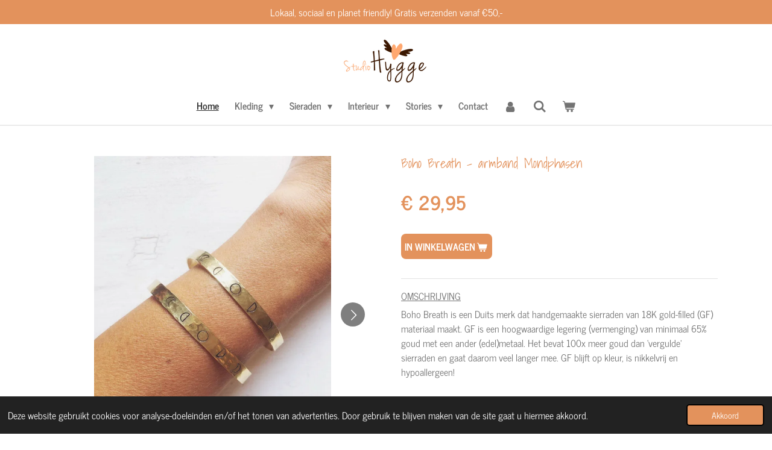

--- FILE ---
content_type: text/html; charset=UTF-8
request_url: https://www.studiohygge.eu/product/3750760/boho-breath-armband-mondphasen
body_size: 14658
content:
<!DOCTYPE html>
<html lang="nl">
    <head>
        <meta http-equiv="Content-Type" content="text/html; charset=utf-8">
        <meta name="viewport" content="width=device-width, initial-scale=1.0, maximum-scale=5.0">
        <meta http-equiv="X-UA-Compatible" content="IE=edge">
        <link rel="canonical" href="https://www.studiohygge.eu/product/3750760/boho-breath-armband-mondphasen">
        <link rel="sitemap" type="application/xml" href="https://www.studiohygge.eu/sitemap.xml">
        <meta property="og:title" content="Boho Breath - armband Mondphasen | Studio Hygge">
        <meta property="og:url" content="https://www.studiohygge.eu/product/3750760/boho-breath-armband-mondphasen">
        <base href="https://www.studiohygge.eu/">
        <meta name="description" property="og:description" content="OMSCHRIJVING
Boho Breath is een Duits merk dat handgemaakte sierraden van 18K gold-filled (GF) materiaal maakt. GF is een hoogwaardige legering (vermenging) van minimaal 65% goud met een ander (edel)metaal. Het bevat 100x meer goud dan &amp;lsquo;vergulde&amp;rsquo; sierraden en gaat daarom veel langer mee. GF blijft op kleur, is nikkelvrij en hypoallergeen! &amp;nbsp;
&amp;nbsp;&amp;nbsp;&amp;nbsp;&amp;nbsp;
Deze gehamerde armband is gemaakt van messing (dus geen 18K GF!) en heeft de verschillende maanstonden gegraveerd. Eenvoudig aan te passen naar de maat van de pols.
&amp;nbsp;
SAMENSTELLING
Messing en 18K GF&amp;nbsp;
&amp;nbsp;
LEVERTIJD
Deze armband wordt op bestelling gemaakt een heeft een levertijd van 2 tot 4 weken!">
                <script nonce="da15de8b9efbe5e45a76d66ce6eef457">
            
            window.JOUWWEB = window.JOUWWEB || {};
            window.JOUWWEB.application = window.JOUWWEB.application || {};
            window.JOUWWEB.application = {"backends":[{"domain":"jouwweb.nl","freeDomain":"jouwweb.site"},{"domain":"webador.com","freeDomain":"webadorsite.com"},{"domain":"webador.de","freeDomain":"webadorsite.com"},{"domain":"webador.fr","freeDomain":"webadorsite.com"},{"domain":"webador.es","freeDomain":"webadorsite.com"},{"domain":"webador.it","freeDomain":"webadorsite.com"},{"domain":"jouwweb.be","freeDomain":"jouwweb.site"},{"domain":"webador.ie","freeDomain":"webadorsite.com"},{"domain":"webador.co.uk","freeDomain":"webadorsite.com"},{"domain":"webador.at","freeDomain":"webadorsite.com"},{"domain":"webador.be","freeDomain":"webadorsite.com"},{"domain":"webador.ch","freeDomain":"webadorsite.com"},{"domain":"webador.ch","freeDomain":"webadorsite.com"},{"domain":"webador.mx","freeDomain":"webadorsite.com"},{"domain":"webador.com","freeDomain":"webadorsite.com"},{"domain":"webador.dk","freeDomain":"webadorsite.com"},{"domain":"webador.se","freeDomain":"webadorsite.com"},{"domain":"webador.no","freeDomain":"webadorsite.com"},{"domain":"webador.fi","freeDomain":"webadorsite.com"},{"domain":"webador.ca","freeDomain":"webadorsite.com"},{"domain":"webador.ca","freeDomain":"webadorsite.com"},{"domain":"webador.pl","freeDomain":"webadorsite.com"},{"domain":"webador.com.au","freeDomain":"webadorsite.com"},{"domain":"webador.nz","freeDomain":"webadorsite.com"}],"editorLocale":"nl-NL","editorTimezone":"Europe\/Amsterdam","editorLanguage":"nl","analytics4TrackingId":"G-E6PZPGE4QM","analyticsDimensions":[],"backendDomain":"www.jouwweb.nl","backendShortDomain":"jouwweb.nl","backendKey":"jouwweb-nl","freeWebsiteDomain":"jouwweb.site","noSsl":false,"build":{"reference":"a053e3f"},"linkHostnames":["www.jouwweb.nl","www.webador.com","www.webador.de","www.webador.fr","www.webador.es","www.webador.it","www.jouwweb.be","www.webador.ie","www.webador.co.uk","www.webador.at","www.webador.be","www.webador.ch","fr.webador.ch","www.webador.mx","es.webador.com","www.webador.dk","www.webador.se","www.webador.no","www.webador.fi","www.webador.ca","fr.webador.ca","www.webador.pl","www.webador.com.au","www.webador.nz"],"assetsUrl":"https:\/\/assets.jwwb.nl","loginUrl":"https:\/\/www.jouwweb.nl\/inloggen","publishUrl":"https:\/\/www.jouwweb.nl\/v2\/website\/1216393\/publish-proxy","adminUserOrIp":false,"pricing":{"plans":{"lite":{"amount":"700","currency":"EUR"},"pro":{"amount":"1200","currency":"EUR"},"business":{"amount":"2400","currency":"EUR"}},"yearlyDiscount":{"price":{"amount":"0","currency":"EUR"},"ratio":0,"percent":"0%","discountPrice":{"amount":"0","currency":"EUR"},"termPricePerMonth":{"amount":"0","currency":"EUR"},"termPricePerYear":{"amount":"0","currency":"EUR"}}},"hcUrl":{"add-product-variants":"https:\/\/help.jouwweb.nl\/hc\/nl\/articles\/28594307773201","basic-vs-advanced-shipping":"https:\/\/help.jouwweb.nl\/hc\/nl\/articles\/28594268794257","html-in-head":"https:\/\/help.jouwweb.nl\/hc\/nl\/articles\/28594336422545","link-domain-name":"https:\/\/help.jouwweb.nl\/hc\/nl\/articles\/28594325307409","optimize-for-mobile":"https:\/\/help.jouwweb.nl\/hc\/nl\/articles\/28594312927121","seo":"https:\/\/help.jouwweb.nl\/hc\/nl\/sections\/28507243966737","transfer-domain-name":"https:\/\/help.jouwweb.nl\/hc\/nl\/articles\/28594325232657","website-not-secure":"https:\/\/help.jouwweb.nl\/hc\/nl\/articles\/28594252935825"}};
            window.JOUWWEB.brand = {"type":"jouwweb","name":"JouwWeb","domain":"JouwWeb.nl","supportEmail":"support@jouwweb.nl"};
                    
                window.JOUWWEB = window.JOUWWEB || {};
                window.JOUWWEB.websiteRendering = {"locale":"nl-NL","timezone":"Europe\/Amsterdam","routes":{"api\/upload\/product-field":"\/_api\/upload\/product-field","checkout\/cart":"\/winkelwagen","payment":"\/bestelling-afronden\/:publicOrderId","payment\/forward":"\/bestelling-afronden\/:publicOrderId\/forward","public-order":"\/bestelling\/:publicOrderId","checkout\/authorize":"\/winkelwagen\/authorize\/:gateway","wishlist":"\/verlanglijst"}};
                                                    window.JOUWWEB.website = {"id":1216393,"locale":"nl-NL","enabled":true,"title":"Studio Hygge","hasTitle":true,"roleOfLoggedInUser":null,"ownerLocale":"nl-NL","plan":"business","freeWebsiteDomain":"jouwweb.site","backendKey":"jouwweb-nl","currency":"EUR","defaultLocale":"nl-NL","url":"https:\/\/www.studiohygge.eu\/","homepageSegmentId":4851189,"category":"webshop","isOffline":false,"isPublished":true,"locales":["nl-NL"],"allowed":{"ads":false,"credits":true,"externalLinks":true,"slideshow":true,"customDefaultSlideshow":true,"hostedAlbums":true,"moderators":true,"mailboxQuota":10,"statisticsVisitors":true,"statisticsDetailed":true,"statisticsMonths":-1,"favicon":true,"password":true,"freeDomains":2,"freeMailAccounts":1,"canUseLanguages":false,"fileUpload":true,"legacyFontSize":false,"webshop":true,"products":-1,"imageText":false,"search":true,"audioUpload":true,"videoUpload":5000,"allowDangerousForms":false,"allowHtmlCode":true,"mobileBar":true,"sidebar":true,"poll":false,"allowCustomForms":true,"allowBusinessListing":true,"allowCustomAnalytics":true,"allowAccountingLink":true,"digitalProducts":true,"sitemapElement":false},"mobileBar":{"enabled":true,"theme":"accent","email":{"active":true,"value":"info@studiohygge.eu"},"location":{"active":false},"phone":{"active":true,"value":"+31624429942"},"whatsapp":{"active":true,"value":"+31624429942"},"social":{"active":true,"network":"facebook","value":"studiohygge"}},"webshop":{"enabled":true,"currency":"EUR","taxEnabled":true,"taxInclusive":true,"vatDisclaimerVisible":false,"orderNotice":"<p>Indien je speciale wensen hebt kun je deze doorgeven via het Opmerkingen-veld in de laatste stap.&nbsp;<br \/><br \/><\/p>\r\n<p>Bij bestellingen boven &euro;100 mag je een sieraad van Bazou uitkiezen! Geef in de opmerkingen aan welk item je voorkeur heeft.<\/p>","orderConfirmation":"<p>Hartelijk bedankt voor je bestelling! Je ontvangt zo snel mogelijk bericht van ons over de afhandeling. Dit kan in sommige gevallen 24 uur duren!<\/p>","freeShipping":true,"freeShippingAmount":"50.00","shippingDisclaimerVisible":false,"pickupAllowed":false,"couponAllowed":true,"detailsPageAvailable":true,"socialMediaVisible":false,"termsPage":5241455,"termsPageUrl":"\/algemene-voorwaarden","extraTerms":null,"pricingVisible":true,"orderButtonVisible":true,"shippingAdvanced":false,"shippingAdvancedBackEnd":false,"soldOutVisible":true,"backInStockNotificationEnabled":false,"canAddProducts":true,"nextOrderNumber":179,"allowedServicePoints":["postnl","dhl","dpd"],"sendcloudConfigured":true,"sendcloudFallbackPublicKey":"a3d50033a59b4a598f1d7ce7e72aafdf","taxExemptionAllowed":true,"invoiceComment":null,"emptyCartVisible":true,"minimumOrderPrice":null,"productNumbersEnabled":false,"wishlistEnabled":false,"hideTaxOnCart":false},"isTreatedAsWebshop":true};                            window.JOUWWEB.cart = {"products":[],"coupon":null,"shippingCountryCode":null,"shippingChoice":null,"breakdown":[]};                            window.JOUWWEB.scripts = ["website-rendering\/webshop"];                        window.parent.JOUWWEB.colorPalette = window.JOUWWEB.colorPalette;
        </script>
                <title>Boho Breath - armband Mondphasen | Studio Hygge</title>
                                            <link href="https://primary.jwwb.nl/public/m/o/f/temp-qqmujbybrzgnjjejihfj/touch-icon-iphone.png?bust=1590143795" rel="apple-touch-icon" sizes="60x60">                                                <link href="https://primary.jwwb.nl/public/m/o/f/temp-qqmujbybrzgnjjejihfj/touch-icon-ipad.png?bust=1590143795" rel="apple-touch-icon" sizes="76x76">                                                <link href="https://primary.jwwb.nl/public/m/o/f/temp-qqmujbybrzgnjjejihfj/touch-icon-iphone-retina.png?bust=1590143795" rel="apple-touch-icon" sizes="120x120">                                                <link href="https://primary.jwwb.nl/public/m/o/f/temp-qqmujbybrzgnjjejihfj/touch-icon-ipad-retina.png?bust=1590143795" rel="apple-touch-icon" sizes="152x152">                                                <link href="https://primary.jwwb.nl/public/m/o/f/temp-qqmujbybrzgnjjejihfj/favicon.png?bust=1590143795" rel="shortcut icon">                                                <link href="https://primary.jwwb.nl/public/m/o/f/temp-qqmujbybrzgnjjejihfj/favicon.png?bust=1590143795" rel="icon">                                        <meta property="og:image" content="https&#x3A;&#x2F;&#x2F;primary.jwwb.nl&#x2F;public&#x2F;m&#x2F;o&#x2F;f&#x2F;temp-qqmujbybrzgnjjejihfj&#x2F;fs6qg5&#x2F;il_fullxfull2511038251_bbm7_2048x2048.jpg&#x3F;enable-io&#x3D;true&amp;enable&#x3D;upscale&amp;fit&#x3D;bounds&amp;width&#x3D;1200">
                    <meta property="og:image" content="https&#x3A;&#x2F;&#x2F;primary.jwwb.nl&#x2F;public&#x2F;m&#x2F;o&#x2F;f&#x2F;temp-qqmujbybrzgnjjejihfj&#x2F;4fndu9&#x2F;il_fullxfull2463372344_ebvp_2048x2048.jpg&#x3F;enable-io&#x3D;true&amp;enable&#x3D;upscale&amp;fit&#x3D;bounds&amp;width&#x3D;1200">
                    <meta property="og:image" content="https&#x3A;&#x2F;&#x2F;primary.jwwb.nl&#x2F;public&#x2F;m&#x2F;o&#x2F;f&#x2F;temp-qqmujbybrzgnjjejihfj&#x2F;download-high.jpg">
                    <meta property="og:image" content="https&#x3A;&#x2F;&#x2F;primary.jwwb.nl&#x2F;public&#x2F;m&#x2F;o&#x2F;f&#x2F;temp-qqmujbybrzgnjjejihfj&#x2F;9ki873&#x2F;1200px-Bancontact_logosvg.png">
                    <meta property="og:image" content="https&#x3A;&#x2F;&#x2F;primary.jwwb.nl&#x2F;public&#x2F;m&#x2F;o&#x2F;f&#x2F;temp-qqmujbybrzgnjjejihfj&#x2F;download1-high.png">
                    <meta property="og:image" content="https&#x3A;&#x2F;&#x2F;primary.jwwb.nl&#x2F;public&#x2F;m&#x2F;o&#x2F;f&#x2F;temp-qqmujbybrzgnjjejihfj&#x2F;xk964h&#x2F;ideal-logo-png-transparent.png&#x3F;enable-io&#x3D;true&amp;enable&#x3D;upscale&amp;fit&#x3D;bounds&amp;width&#x3D;1200">
                    <meta property="og:image" content="https&#x3A;&#x2F;&#x2F;primary.jwwb.nl&#x2F;public&#x2F;m&#x2F;o&#x2F;f&#x2F;temp-qqmujbybrzgnjjejihfj&#x2F;i5jzng&#x2F;1280px-Apple_Pay_logosvg.png&#x3F;enable-io&#x3D;true&amp;enable&#x3D;upscale&amp;fit&#x3D;bounds&amp;width&#x3D;1200">
                    <meta property="og:image" content="https&#x3A;&#x2F;&#x2F;primary.jwwb.nl&#x2F;public&#x2F;m&#x2F;o&#x2F;f&#x2F;temp-qqmujbybrzgnjjejihfj&#x2F;dw7hsj&#x2F;visa-us-vector-logo-400x400.png">
                    <meta property="og:image" content="https&#x3A;&#x2F;&#x2F;primary.jwwb.nl&#x2F;public&#x2F;m&#x2F;o&#x2F;f&#x2F;temp-qqmujbybrzgnjjejihfj&#x2F;t8c3gf&#x2F;mc_vrt_opt_rev_63_2x.png">
                                    <meta name="twitter:card" content="summary_large_image">
                        <meta property="twitter:image" content="https&#x3A;&#x2F;&#x2F;primary.jwwb.nl&#x2F;public&#x2F;m&#x2F;o&#x2F;f&#x2F;temp-qqmujbybrzgnjjejihfj&#x2F;fs6qg5&#x2F;il_fullxfull2511038251_bbm7_2048x2048.jpg&#x3F;enable-io&#x3D;true&amp;enable&#x3D;upscale&amp;fit&#x3D;bounds&amp;width&#x3D;1200">
                                                    <script src="https://plausible.io/js/script.manual.js" nonce="da15de8b9efbe5e45a76d66ce6eef457" data-turbo-track="reload" defer data-domain="shard18.jouwweb.nl"></script>
<link rel="stylesheet" type="text/css" href="https://gfonts.jwwb.nl/css?display=fallback&amp;family=News+Cycle%3A400%2C700%2C400italic%2C700italic%7CShadows+Into+Light%3A400%2C700%2C400italic%2C700italic" nonce="da15de8b9efbe5e45a76d66ce6eef457" data-turbo-track="dynamic">
<script src="https://assets.jwwb.nl/assets/build/website-rendering/nl-NL.js?bust=af8dcdef13a1895089e9" nonce="da15de8b9efbe5e45a76d66ce6eef457" data-turbo-track="reload" defer></script>
<script src="https://assets.jwwb.nl/assets/website-rendering/runtime.e155993011efc7175f1d.js?bust=9c9da86aa25b93d0d097" nonce="da15de8b9efbe5e45a76d66ce6eef457" data-turbo-track="reload" defer></script>
<script src="https://assets.jwwb.nl/assets/website-rendering/812.881ee67943804724d5af.js?bust=78ab7ad7d6392c42d317" nonce="da15de8b9efbe5e45a76d66ce6eef457" data-turbo-track="reload" defer></script>
<script src="https://assets.jwwb.nl/assets/website-rendering/main.0515695a8fe66ce31629.js?bust=d350dfc83bf29c36017f" nonce="da15de8b9efbe5e45a76d66ce6eef457" data-turbo-track="reload" defer></script>
<link rel="preload" href="https://assets.jwwb.nl/assets/website-rendering/styles.1ccb5af37fe695da2886.css?bust=b0ae04ec4c862e8d8ee1" as="style">
<link rel="preload" href="https://assets.jwwb.nl/assets/website-rendering/fonts/icons-website-rendering/font/website-rendering.woff2?bust=bd2797014f9452dadc8e" as="font" crossorigin>
<link rel="preconnect" href="https://gfonts.jwwb.nl">
<link rel="stylesheet" type="text/css" href="https://assets.jwwb.nl/assets/website-rendering/styles.1ccb5af37fe695da2886.css?bust=b0ae04ec4c862e8d8ee1" nonce="da15de8b9efbe5e45a76d66ce6eef457" data-turbo-track="dynamic">
<link rel="preconnect" href="https://assets.jwwb.nl">
<link rel="stylesheet" type="text/css" href="https://primary.jwwb.nl/public/m/o/f/temp-qqmujbybrzgnjjejihfj/style.css?bust=1768824843" nonce="da15de8b9efbe5e45a76d66ce6eef457" data-turbo-track="dynamic">    </head>
    <body
        id="top"
        class="jw-is-no-slideshow jw-header-is-image jw-is-segment-product jw-is-frontend jw-is-no-sidebar jw-is-messagebar jw-is-no-touch-device jw-is-no-mobile"
                                    data-jouwweb-page="3750760"
                                                data-jouwweb-segment-id="3750760"
                                                data-jouwweb-segment-type="product"
                                                data-template-threshold="1000"
                                                data-template-name="fresh&#x7C;traveling"
                            itemscope
        itemtype="https://schema.org/Product"
    >
                                    <meta itemprop="url" content="https://www.studiohygge.eu/product/3750760/boho-breath-armband-mondphasen">
        <a href="#main-content" class="jw-skip-link">
            Ga direct naar de hoofdinhoud        </a>
        <div class="jw-background"></div>
        <div class="jw-body">
            <div class="jw-mobile-menu jw-mobile-is-logo js-mobile-menu">
            <button
            type="button"
            class="jw-mobile-menu__button jw-mobile-toggle"
            aria-label="Open / sluit menu"
        >
            <span class="jw-icon-burger"></span>
        </button>
        <div class="jw-mobile-header jw-mobile-header--image">
        <a            class="jw-mobile-header-content"
                            href="/"
                        >
                            <img class="jw-mobile-logo jw-mobile-logo--landscape" src="https://primary.jwwb.nl/public/m/o/f/temp-qqmujbybrzgnjjejihfj/mmh0zm/image-5.png?enable-io=true&amp;enable=upscale&amp;height=70" srcset="https://primary.jwwb.nl/public/m/o/f/temp-qqmujbybrzgnjjejihfj/mmh0zm/image-5.png?enable-io=true&amp;enable=upscale&amp;height=70 1x, https://primary.jwwb.nl/public/m/o/f/temp-qqmujbybrzgnjjejihfj/mmh0zm/image-5.png?enable-io=true&amp;enable=upscale&amp;height=140&amp;quality=70 2x" alt="Studio Hygge" title="Studio Hygge">                                </a>
    </div>

        <a
        href="/winkelwagen"
        class="jw-mobile-menu__button jw-mobile-header-cart"
        aria-label="Bekijk winkelwagen"
    >
        <span class="jw-icon-badge-wrapper">
            <span class="website-rendering-icon-basket" aria-hidden="true"></span>
            <span class="jw-icon-badge hidden" aria-hidden="true"></span>
        </span>
    </a>
    
    </div>
    <div class="jw-mobile-menu-search jw-mobile-menu-search--hidden">
        <form
            action="/zoeken"
            method="get"
            class="jw-mobile-menu-search__box"
        >
            <input
                type="text"
                name="q"
                value=""
                placeholder="Zoeken..."
                class="jw-mobile-menu-search__input"
                aria-label="Zoeken"
            >
            <button type="submit" class="jw-btn jw-btn--style-flat jw-mobile-menu-search__button" aria-label="Zoeken">
                <span class="website-rendering-icon-search" aria-hidden="true"></span>
            </button>
            <button type="button" class="jw-btn jw-btn--style-flat jw-mobile-menu-search__button js-cancel-search" aria-label="Zoekopdracht annuleren">
                <span class="website-rendering-icon-cancel" aria-hidden="true"></span>
            </button>
        </form>
    </div>
            <script nonce="da15de8b9efbe5e45a76d66ce6eef457">
    JOUWWEB.templateConfig = {
        header: {
            mobileSelector: '.jw-mobile-menu',
            updatePusher: function (headerHeight, state) {
                $('.jw-menu-clone').css('top', headerHeight);
            },
        },
    };
</script>
<div class="message-bar message-bar--accent"><div class="message-bar__container"><p class="message-bar-text">Lokaal, sociaal en planet friendly! Gratis verzenden vanaf €50,-</p></div></div><div class="wrapper">
    <div class="topmenu">
        <header class="header">
            <div class="topmenu-inner js-topbar-content-container">
                <div class="jw-header-logo">
            <div
    id="jw-header-image-container"
    class="jw-header jw-header-image jw-header-image-toggle"
    style="flex-basis: 148px; max-width: 148px; flex-shrink: 1;"
>
            <a href="/">
        <img id="jw-header-image" data-image-id="23845754" srcset="https://primary.jwwb.nl/public/m/o/f/temp-qqmujbybrzgnjjejihfj/mmh0zm/image-5.png?enable-io=true&amp;width=148 148w, https://primary.jwwb.nl/public/m/o/f/temp-qqmujbybrzgnjjejihfj/mmh0zm/image-5.png?enable-io=true&amp;width=296 296w" class="jw-header-image" title="Studio Hygge" style="" sizes="148px" width="148" height="83" intrinsicsize="148.00 x 83.00" alt="Studio Hygge">                </a>
    </div>
        <div
    class="jw-header jw-header-title-container jw-header-text jw-header-text-toggle"
    data-stylable="true"
>
    <a        id="jw-header-title"
        class="jw-header-title"
                    href="/"
            >
        Studio Hygge    </a>
</div>
</div>
                <nav class="jw-menu-copy">
                    <ul
    id="jw-menu"
    class="jw-menu jw-menu-horizontal"
            >
            <li
    class="jw-menu-item jw-menu-is-active"
>
        <a        class="jw-menu-link js-active-menu-item"
        href="/"                                            data-page-link-id="4851189"
                            >
                <span class="">
            Home        </span>
            </a>
                </li>
            <li
    class="jw-menu-item jw-menu-has-submenu"
>
        <a        class="jw-menu-link"
        href="/kleding"                                            data-page-link-id="6928483"
                            >
                <span class="">
            Kleding        </span>
                    <span class="jw-arrow jw-arrow-toplevel"></span>
            </a>
                    <ul
            class="jw-submenu"
                    >
                            <li
    class="jw-menu-item"
>
        <a        class="jw-menu-link"
        href="/kleding/truien-vesten"                                            data-page-link-id="4975043"
                            >
                <span class="">
            Truien &amp; vesten        </span>
            </a>
                </li>
                            <li
    class="jw-menu-item"
>
        <a        class="jw-menu-link"
        href="/kleding/tops-blouses"                                            data-page-link-id="7281741"
                            >
                <span class="">
            Tops &amp; blouses        </span>
            </a>
                </li>
                            <li
    class="jw-menu-item"
>
        <a        class="jw-menu-link"
        href="/kleding/jumpsuits-jurken"                                            data-page-link-id="7030782"
                            >
                <span class="">
            Jumpsuits &amp; jurken        </span>
            </a>
                </li>
                            <li
    class="jw-menu-item"
>
        <a        class="jw-menu-link"
        href="/kleding/active-wear"                                            data-page-link-id="7225134"
                            >
                <span class="">
            Active wear        </span>
            </a>
                </li>
                            <li
    class="jw-menu-item"
>
        <a        class="jw-menu-link"
        href="/kleding/accessoires-1"                                            data-page-link-id="7037975"
                            >
                <span class="">
            Accessoires        </span>
            </a>
                </li>
                    </ul>
        </li>
            <li
    class="jw-menu-item jw-menu-has-submenu"
>
        <a        class="jw-menu-link"
        href="/sieraden"                                            data-page-link-id="7107885"
                            >
                <span class="">
            Sieraden        </span>
                    <span class="jw-arrow jw-arrow-toplevel"></span>
            </a>
                    <ul
            class="jw-submenu"
                    >
                            <li
    class="jw-menu-item"
>
        <a        class="jw-menu-link"
        href="/sieraden/oorbellen"                                            data-page-link-id="7107888"
                            >
                <span class="">
            Oorbellen        </span>
            </a>
                </li>
                            <li
    class="jw-menu-item"
>
        <a        class="jw-menu-link"
        href="/sieraden/armbanden"                                            data-page-link-id="7107886"
                            >
                <span class="">
            Armbanden        </span>
            </a>
                </li>
                            <li
    class="jw-menu-item"
>
        <a        class="jw-menu-link"
        href="/sieraden/kettingen"                                            data-page-link-id="7107887"
                            >
                <span class="">
            Kettingen        </span>
            </a>
                </li>
                    </ul>
        </li>
            <li
    class="jw-menu-item jw-menu-has-submenu"
>
        <a        class="jw-menu-link"
        href="/interieur-1"                                            data-page-link-id="6960341"
                            >
                <span class="">
            Interieur        </span>
                    <span class="jw-arrow jw-arrow-toplevel"></span>
            </a>
                    <ul
            class="jw-submenu"
                    >
                            <li
    class="jw-menu-item"
>
        <a        class="jw-menu-link"
        href="/interieur-1/tamegroute"                                            data-page-link-id="11318468"
                            >
                <span class="">
            Tamegroute        </span>
            </a>
                </li>
                            <li
    class="jw-menu-item"
>
        <a        class="jw-menu-link"
        href="/interieur-1/kussens"                                            data-page-link-id="6951478"
                            >
                <span class="">
            Kussens        </span>
            </a>
                </li>
                            <li
    class="jw-menu-item"
>
        <a        class="jw-menu-link"
        href="/interieur-1/plaids-dekens"                                            data-page-link-id="8667345"
                            >
                <span class="">
            Plaids &amp; dekens        </span>
            </a>
                </li>
                            <li
    class="jw-menu-item"
>
        <a        class="jw-menu-link"
        href="/interieur-1/kaarsen-geurstokjes"                                            data-page-link-id="7159702"
                            >
                <span class="">
            Kaarsen &amp; geurstokjes        </span>
            </a>
                </li>
                            <li
    class="jw-menu-item"
>
        <a        class="jw-menu-link"
        href="/interieur-1/verzorging-beauty"                                            data-page-link-id="7108412"
                            >
                <span class="">
            Verzorging &amp; beauty        </span>
            </a>
                </li>
                            <li
    class="jw-menu-item"
>
        <a        class="jw-menu-link"
        href="/interieur-1/verlichting"                                            data-page-link-id="7870391"
                            >
                <span class="">
            Verlichting        </span>
            </a>
                </li>
                            <li
    class="jw-menu-item"
>
        <a        class="jw-menu-link"
        href="/interieur-1/spiegels"                                            data-page-link-id="6960348"
                            >
                <span class="">
            Spiegels        </span>
            </a>
                </li>
                    </ul>
        </li>
            <li
    class="jw-menu-item jw-menu-has-submenu"
>
        <a        class="jw-menu-link"
        href="/stories"                                            data-page-link-id="4851195"
                            >
                <span class="">
            Stories        </span>
                    <span class="jw-arrow jw-arrow-toplevel"></span>
            </a>
                    <ul
            class="jw-submenu"
                    >
                            <li
    class="jw-menu-item"
>
        <a        class="jw-menu-link"
        href="/stories/lifestyle"                                            data-page-link-id="6116378"
                            >
                <span class="">
            Lifestyle        </span>
            </a>
                </li>
                            <li
    class="jw-menu-item"
>
        <a        class="jw-menu-link"
        href="/stories/fashion"                                            data-page-link-id="6116379"
                            >
                <span class="">
            Fashion        </span>
            </a>
                </li>
                            <li
    class="jw-menu-item"
>
        <a        class="jw-menu-link"
        href="/stories/reizen"                                            data-page-link-id="6116381"
                            >
                <span class="">
            Reizen        </span>
            </a>
                </li>
                    </ul>
        </li>
            <li
    class="jw-menu-item"
>
        <a        class="jw-menu-link"
        href="/contact"                                            data-page-link-id="4852743"
                            >
                <span class="">
            Contact        </span>
            </a>
                </li>
            <li
    class="jw-menu-item"
>
        <a        class="jw-menu-link jw-menu-link--icon"
        href="/account"                                                            title="Account"
            >
                                <span class="website-rendering-icon-user"></span>
                            <span class="hidden-desktop-horizontal-menu">
            Account        </span>
            </a>
                </li>
            <li
    class="jw-menu-item jw-menu-search-item"
>
        <button        class="jw-menu-link jw-menu-link--icon jw-text-button"
                                                                    title="Zoeken"
            >
                                <span class="website-rendering-icon-search"></span>
                            <span class="hidden-desktop-horizontal-menu">
            Zoeken        </span>
            </button>
                
            <div class="jw-popover-container jw-popover-container--inline is-hidden">
                <div class="jw-popover-backdrop"></div>
                <div class="jw-popover">
                    <div class="jw-popover__arrow"></div>
                    <div class="jw-popover__content jw-section-white">
                        <form  class="jw-search" action="/zoeken" method="get">
                            
                            <input class="jw-search__input" type="text" name="q" value="" placeholder="Zoeken..." aria-label="Zoeken" >
                            <button class="jw-search__submit" type="submit" aria-label="Zoeken">
                                <span class="website-rendering-icon-search" aria-hidden="true"></span>
                            </button>
                        </form>
                    </div>
                </div>
            </div>
                        </li>
            <li
    class="jw-menu-item js-menu-cart-item "
>
        <a        class="jw-menu-link jw-menu-link--icon"
        href="/winkelwagen"                                                            title="Winkelwagen"
            >
                                    <span class="jw-icon-badge-wrapper">
                        <span class="website-rendering-icon-basket"></span>
                                            <span class="jw-icon-badge hidden">
                    0                </span>
                            <span class="hidden-desktop-horizontal-menu">
            Winkelwagen        </span>
            </a>
                </li>
    
    </ul>

    <script nonce="da15de8b9efbe5e45a76d66ce6eef457" id="jw-mobile-menu-template" type="text/template">
        <ul id="jw-menu" class="jw-menu jw-menu-horizontal jw-menu-spacing--mobile-bar">
                            <li
    class="jw-menu-item jw-menu-search-item"
>
                
                 <li class="jw-menu-item jw-mobile-menu-search-item">
                    <form class="jw-search" action="/zoeken" method="get">
                        <input class="jw-search__input" type="text" name="q" value="" placeholder="Zoeken..." aria-label="Zoeken">
                        <button class="jw-search__submit" type="submit" aria-label="Zoeken">
                            <span class="website-rendering-icon-search" aria-hidden="true"></span>
                        </button>
                    </form>
                </li>
                        </li>
                            <li
    class="jw-menu-item jw-menu-is-active"
>
        <a        class="jw-menu-link js-active-menu-item"
        href="/"                                            data-page-link-id="4851189"
                            >
                <span class="">
            Home        </span>
            </a>
                </li>
                            <li
    class="jw-menu-item jw-menu-has-submenu"
>
        <a        class="jw-menu-link"
        href="/kleding"                                            data-page-link-id="6928483"
                            >
                <span class="">
            Kleding        </span>
                    <span class="jw-arrow jw-arrow-toplevel"></span>
            </a>
                    <ul
            class="jw-submenu"
                    >
                            <li
    class="jw-menu-item"
>
        <a        class="jw-menu-link"
        href="/kleding/truien-vesten"                                            data-page-link-id="4975043"
                            >
                <span class="">
            Truien &amp; vesten        </span>
            </a>
                </li>
                            <li
    class="jw-menu-item"
>
        <a        class="jw-menu-link"
        href="/kleding/tops-blouses"                                            data-page-link-id="7281741"
                            >
                <span class="">
            Tops &amp; blouses        </span>
            </a>
                </li>
                            <li
    class="jw-menu-item"
>
        <a        class="jw-menu-link"
        href="/kleding/jumpsuits-jurken"                                            data-page-link-id="7030782"
                            >
                <span class="">
            Jumpsuits &amp; jurken        </span>
            </a>
                </li>
                            <li
    class="jw-menu-item"
>
        <a        class="jw-menu-link"
        href="/kleding/active-wear"                                            data-page-link-id="7225134"
                            >
                <span class="">
            Active wear        </span>
            </a>
                </li>
                            <li
    class="jw-menu-item"
>
        <a        class="jw-menu-link"
        href="/kleding/accessoires-1"                                            data-page-link-id="7037975"
                            >
                <span class="">
            Accessoires        </span>
            </a>
                </li>
                    </ul>
        </li>
                            <li
    class="jw-menu-item jw-menu-has-submenu"
>
        <a        class="jw-menu-link"
        href="/sieraden"                                            data-page-link-id="7107885"
                            >
                <span class="">
            Sieraden        </span>
                    <span class="jw-arrow jw-arrow-toplevel"></span>
            </a>
                    <ul
            class="jw-submenu"
                    >
                            <li
    class="jw-menu-item"
>
        <a        class="jw-menu-link"
        href="/sieraden/oorbellen"                                            data-page-link-id="7107888"
                            >
                <span class="">
            Oorbellen        </span>
            </a>
                </li>
                            <li
    class="jw-menu-item"
>
        <a        class="jw-menu-link"
        href="/sieraden/armbanden"                                            data-page-link-id="7107886"
                            >
                <span class="">
            Armbanden        </span>
            </a>
                </li>
                            <li
    class="jw-menu-item"
>
        <a        class="jw-menu-link"
        href="/sieraden/kettingen"                                            data-page-link-id="7107887"
                            >
                <span class="">
            Kettingen        </span>
            </a>
                </li>
                    </ul>
        </li>
                            <li
    class="jw-menu-item jw-menu-has-submenu"
>
        <a        class="jw-menu-link"
        href="/interieur-1"                                            data-page-link-id="6960341"
                            >
                <span class="">
            Interieur        </span>
                    <span class="jw-arrow jw-arrow-toplevel"></span>
            </a>
                    <ul
            class="jw-submenu"
                    >
                            <li
    class="jw-menu-item"
>
        <a        class="jw-menu-link"
        href="/interieur-1/tamegroute"                                            data-page-link-id="11318468"
                            >
                <span class="">
            Tamegroute        </span>
            </a>
                </li>
                            <li
    class="jw-menu-item"
>
        <a        class="jw-menu-link"
        href="/interieur-1/kussens"                                            data-page-link-id="6951478"
                            >
                <span class="">
            Kussens        </span>
            </a>
                </li>
                            <li
    class="jw-menu-item"
>
        <a        class="jw-menu-link"
        href="/interieur-1/plaids-dekens"                                            data-page-link-id="8667345"
                            >
                <span class="">
            Plaids &amp; dekens        </span>
            </a>
                </li>
                            <li
    class="jw-menu-item"
>
        <a        class="jw-menu-link"
        href="/interieur-1/kaarsen-geurstokjes"                                            data-page-link-id="7159702"
                            >
                <span class="">
            Kaarsen &amp; geurstokjes        </span>
            </a>
                </li>
                            <li
    class="jw-menu-item"
>
        <a        class="jw-menu-link"
        href="/interieur-1/verzorging-beauty"                                            data-page-link-id="7108412"
                            >
                <span class="">
            Verzorging &amp; beauty        </span>
            </a>
                </li>
                            <li
    class="jw-menu-item"
>
        <a        class="jw-menu-link"
        href="/interieur-1/verlichting"                                            data-page-link-id="7870391"
                            >
                <span class="">
            Verlichting        </span>
            </a>
                </li>
                            <li
    class="jw-menu-item"
>
        <a        class="jw-menu-link"
        href="/interieur-1/spiegels"                                            data-page-link-id="6960348"
                            >
                <span class="">
            Spiegels        </span>
            </a>
                </li>
                    </ul>
        </li>
                            <li
    class="jw-menu-item jw-menu-has-submenu"
>
        <a        class="jw-menu-link"
        href="/stories"                                            data-page-link-id="4851195"
                            >
                <span class="">
            Stories        </span>
                    <span class="jw-arrow jw-arrow-toplevel"></span>
            </a>
                    <ul
            class="jw-submenu"
                    >
                            <li
    class="jw-menu-item"
>
        <a        class="jw-menu-link"
        href="/stories/lifestyle"                                            data-page-link-id="6116378"
                            >
                <span class="">
            Lifestyle        </span>
            </a>
                </li>
                            <li
    class="jw-menu-item"
>
        <a        class="jw-menu-link"
        href="/stories/fashion"                                            data-page-link-id="6116379"
                            >
                <span class="">
            Fashion        </span>
            </a>
                </li>
                            <li
    class="jw-menu-item"
>
        <a        class="jw-menu-link"
        href="/stories/reizen"                                            data-page-link-id="6116381"
                            >
                <span class="">
            Reizen        </span>
            </a>
                </li>
                    </ul>
        </li>
                            <li
    class="jw-menu-item"
>
        <a        class="jw-menu-link"
        href="/contact"                                            data-page-link-id="4852743"
                            >
                <span class="">
            Contact        </span>
            </a>
                </li>
                            <li
    class="jw-menu-item"
>
        <a        class="jw-menu-link jw-menu-link--icon"
        href="/account"                                                            title="Account"
            >
                                <span class="website-rendering-icon-user"></span>
                            <span class="hidden-desktop-horizontal-menu">
            Account        </span>
            </a>
                </li>
            
                    </ul>
    </script>
                </nav>
            </div>
        </header>
    </div>
    </div>
<div class="main-content">
    
<main id="main-content" class="block-content">
    <div data-section-name="content" class="jw-section jw-section-content jw-responsive">
        <div class="jw-strip jw-strip--default jw-strip--style-color jw-strip--primary jw-strip--color-default jw-strip--padding-start"><div class="jw-strip__content-container"><div class="jw-strip__content jw-responsive">    
                        <div
        class="product-page js-product-container"
        data-webshop-product="&#x7B;&quot;id&quot;&#x3A;3750760,&quot;title&quot;&#x3A;&quot;Boho&#x20;Breath&#x20;-&#x20;armband&#x20;Mondphasen&quot;,&quot;url&quot;&#x3A;&quot;&#x5C;&#x2F;product&#x5C;&#x2F;3750760&#x5C;&#x2F;boho-breath-armband-mondphasen&quot;,&quot;variants&quot;&#x3A;&#x5B;&#x7B;&quot;id&quot;&#x3A;12597218,&quot;stock&quot;&#x3A;1,&quot;limited&quot;&#x3A;true,&quot;propertyValueIds&quot;&#x3A;&#x5B;&#x5D;&#x7D;&#x5D;,&quot;image&quot;&#x3A;&#x7B;&quot;id&quot;&#x3A;38456030,&quot;url&quot;&#x3A;&quot;https&#x3A;&#x5C;&#x2F;&#x5C;&#x2F;primary.jwwb.nl&#x5C;&#x2F;public&#x5C;&#x2F;m&#x5C;&#x2F;o&#x5C;&#x2F;f&#x5C;&#x2F;temp-qqmujbybrzgnjjejihfj&#x5C;&#x2F;il_fullxfull2511038251_bbm7_2048x2048.jpg&quot;,&quot;width&quot;&#x3A;800,&quot;height&quot;&#x3A;1066&#x7D;&#x7D;"
        data-is-detail-view="1"
    >
                <div class="product-page__top">
            <h1 class="product-page__heading" itemprop="name">
                Boho Breath - armband Mondphasen            </h1>
                                </div>
                                <div class="product-page__image-container">
                <div
                    class="image-gallery"
                    role="group"
                    aria-roledescription="carousel"
                    aria-label="Productafbeeldingen"
                >
                    <div class="image-gallery__main">
                        <div
                            class="image-gallery__slides"
                            aria-live="polite"
                            aria-atomic="false"
                        >
                                                                                            <div
                                    class="image-gallery__slide-container"
                                    role="group"
                                    aria-roledescription="slide"
                                    aria-hidden="false"
                                    aria-label="1 van 2"
                                >
                                    <a
                                        class="image-gallery__slide-item"
                                        href="https://primary.jwwb.nl/public/m/o/f/temp-qqmujbybrzgnjjejihfj/fs6qg5/il_fullxfull2511038251_bbm7_2048x2048.jpg"
                                        data-width="1536"
                                        data-height="2048"
                                        data-image-id="38456030"
                                        tabindex="0"
                                    >
                                        <div class="image-gallery__slide-image">
                                            <img
                                                                                                    itemprop="image"
                                                    alt="Boho&#x20;Breath&#x20;-&#x20;armband&#x20;Mondphasen"
                                                                                                src="https://primary.jwwb.nl/public/m/o/f/temp-qqmujbybrzgnjjejihfj/il_fullxfull2511038251_bbm7_2048x2048.jpg?enable-io=true&enable=upscale&width=600"
                                                srcset="https://primary.jwwb.nl/public/m/o/f/temp-qqmujbybrzgnjjejihfj/fs6qg5/il_fullxfull2511038251_bbm7_2048x2048.jpg?enable-io=true&width=600 600w"
                                                sizes="(min-width: 1000px) 50vw, 100vw"
                                                width="1536"
                                                height="2048"
                                            >
                                        </div>
                                    </a>
                                </div>
                                                                                            <div
                                    class="image-gallery__slide-container"
                                    role="group"
                                    aria-roledescription="slide"
                                    aria-hidden="true"
                                    aria-label="2 van 2"
                                >
                                    <a
                                        class="image-gallery__slide-item"
                                        href="https://primary.jwwb.nl/public/m/o/f/temp-qqmujbybrzgnjjejihfj/4fndu9/il_fullxfull2463372344_ebvp_2048x2048.jpg"
                                        data-width="1919"
                                        data-height="1908"
                                        data-image-id="38456033"
                                        tabindex="-1"
                                    >
                                        <div class="image-gallery__slide-image">
                                            <img
                                                                                                    alt=""
                                                                                                src="https://primary.jwwb.nl/public/m/o/f/temp-qqmujbybrzgnjjejihfj/il_fullxfull2463372344_ebvp_2048x2048.jpg?enable-io=true&enable=upscale&width=600"
                                                srcset="https://primary.jwwb.nl/public/m/o/f/temp-qqmujbybrzgnjjejihfj/4fndu9/il_fullxfull2463372344_ebvp_2048x2048.jpg?enable-io=true&width=600 600w"
                                                sizes="(min-width: 1000px) 50vw, 100vw"
                                                width="1919"
                                                height="1908"
                                            >
                                        </div>
                                    </a>
                                </div>
                                                    </div>
                        <div class="image-gallery__controls">
                            <button
                                type="button"
                                class="image-gallery__control image-gallery__control--prev image-gallery__control--disabled"
                                aria-label="Vorige afbeelding"
                            >
                                <span class="website-rendering-icon-left-open-big"></span>
                            </button>
                            <button
                                type="button"
                                class="image-gallery__control image-gallery__control--next"
                                aria-label="Volgende afbeelding"
                            >
                                <span class="website-rendering-icon-right-open-big"></span>
                            </button>
                        </div>
                    </div>
                                            <div
                            class="image-gallery__thumbnails"
                            role="group"
                            aria-label="Kies afbeelding om weer te geven."
                        >
                                                                                            <a
                                    class="image-gallery__thumbnail-item image-gallery__thumbnail-item--active"
                                    role="button"
                                    aria-disabled="true"
                                    aria-label="1 van 2"
                                    href="https://primary.jwwb.nl/public/m/o/f/temp-qqmujbybrzgnjjejihfj/fs6qg5/il_fullxfull2511038251_bbm7_2048x2048.jpg"
                                    data-image-id="38456030"
                                >
                                    <div class="image-gallery__thumbnail-image">
                                        <img
                                            srcset="https://primary.jwwb.nl/public/m/o/f/temp-qqmujbybrzgnjjejihfj/il_fullxfull2511038251_bbm7_2048x2048.jpg?enable-io=true&enable=upscale&fit=bounds&width=100&height=100 1x, https://primary.jwwb.nl/public/m/o/f/temp-qqmujbybrzgnjjejihfj/il_fullxfull2511038251_bbm7_2048x2048.jpg?enable-io=true&enable=upscale&fit=bounds&width=200&height=200 2x"
                                            alt=""
                                            width="100"
                                            height="100"
                                        >
                                    </div>
                                </a>
                                                                                            <a
                                    class="image-gallery__thumbnail-item"
                                    role="button"
                                    aria-disabled="false"
                                    aria-label="2 van 2"
                                    href="https://primary.jwwb.nl/public/m/o/f/temp-qqmujbybrzgnjjejihfj/4fndu9/il_fullxfull2463372344_ebvp_2048x2048.jpg"
                                    data-image-id="38456033"
                                >
                                    <div class="image-gallery__thumbnail-image">
                                        <img
                                            srcset="https://primary.jwwb.nl/public/m/o/f/temp-qqmujbybrzgnjjejihfj/il_fullxfull2463372344_ebvp_2048x2048.jpg?enable-io=true&enable=upscale&fit=bounds&width=100&height=100 1x, https://primary.jwwb.nl/public/m/o/f/temp-qqmujbybrzgnjjejihfj/il_fullxfull2463372344_ebvp_2048x2048.jpg?enable-io=true&enable=upscale&fit=bounds&width=200&height=200 2x"
                                            alt=""
                                            width="100"
                                            height="100"
                                        >
                                    </div>
                                </a>
                                                    </div>
                                    </div>
            </div>
                <div class="product-page__container">
            <div itemprop="offers" itemscope itemtype="https://schema.org/Offer">
                                <meta itemprop="availability" content="https://schema.org/InStock">
                                                        <meta itemprop="price" content="29.95">
                    <meta itemprop="priceCurrency" content="EUR">
                    <div class="product-page__price-container">
                        <div class="product__price js-product-container__price">
                            <span class="product__price__price">€ 29,95</span>
                        </div>
                        <div class="product__free-shipping-motivator js-product-container__free-shipping-motivator"></div>
                    </div>
                                                </div>
                                    <div class="product-page__button-container">
                                <button
    type="button"
    class="jw-btn product__add-to-cart js-product-container__button jw-btn--size-medium"
    title="In&#x20;winkelwagen"
        >
    <span>In winkelwagen</span>
</button>
                            </div>
            <div class="product-page__button-notice hidden js-product-container__button-notice"></div>
            
                            <div class="product-page__description" itemprop="description">
                                        <p><span style="text-decoration: underline;">OMSCHRIJVING</span></p>
<p>Boho Breath is een Duits merk dat handgemaakte sierraden van 18K gold-filled (GF) materiaal maakt. GF is een hoogwaardige legering (vermenging) van minimaal 65% goud met een ander (edel)metaal. Het bevat 100x meer goud dan &lsquo;vergulde&rsquo; sierraden en gaat daarom veel langer mee. GF blijft op kleur, is nikkelvrij en hypoallergeen! &nbsp;</p>
<p>&nbsp;&nbsp;&nbsp;&nbsp;</p>
<p>Deze gehamerde armband is gemaakt van messing (dus geen 18K GF!) en heeft de verschillende maanstonden gegraveerd. Eenvoudig aan te passen naar de maat van de pols.</p>
<p>&nbsp;</p>
<p><span style="text-decoration: underline;">SAMENSTELLING</span></p>
<p>Messing en 18K GF&nbsp;</p>
<p>&nbsp;</p>
<p><span style="text-decoration: underline;">LEVERTIJD</span></p>
<p><strong>Deze armband wordt op bestelling gemaakt een heeft een levertijd van 2 tot 4 weken!</strong></p>                </div>
                                            </div>
    </div>

    </div></div></div>
<div class="product-page__content">
    <div class="jw-block-element"><div
    id="jw-element-111132890"
    data-jw-element-id="111132890"
        class="jw-tree-node jw-element jw-strip-root jw-tree-container jw-responsive jw-node-is-first-child jw-node-is-last-child"
>
    <div
    id="jw-element-344681628"
    data-jw-element-id="344681628"
        class="jw-tree-node jw-element jw-strip jw-tree-container jw-tree-container--empty jw-responsive jw-strip--default jw-strip--style-color jw-strip--color-default jw-strip--padding-both jw-node-is-first-child jw-strip--primary jw-node-is-last-child"
>
    <div class="jw-strip__content-container"><div class="jw-strip__content jw-responsive"></div></div></div></div></div></div>
            </div>
</main>
    </div>
<footer class="block-footer">
    <div
        data-section-name="footer"
        class="jw-section jw-section-footer jw-responsive"
    >
                <div class="jw-strip jw-strip--default jw-strip--style-color jw-strip--primary jw-strip--color-default jw-strip--padding-both"><div class="jw-strip__content-container"><div class="jw-strip__content jw-responsive">            <div class="jw-block-element"><div
    id="jw-element-69978306"
    data-jw-element-id="69978306"
        class="jw-tree-node jw-element jw-simple-root jw-tree-container jw-responsive jw-node-is-first-child jw-node-is-last-child"
>
    <div
    id="jw-element-69956324"
    data-jw-element-id="69956324"
        class="jw-tree-node jw-element jw-columns jw-tree-container jw-responsive jw-tree-horizontal jw-columns--mode-flex jw-node-is-first-child"
>
    <div
    id="jw-element-123594995"
    data-jw-element-id="123594995"
            style="width: 21.940663076549%"
        class="jw-tree-node jw-element jw-column jw-tree-container jw-responsive jw-node-is-first-child"
>
    <div
    id="jw-element-309640691"
    data-jw-element-id="309640691"
        class="jw-tree-node jw-element jw-image jw-node-is-first-child"
>
    <div
    class="jw-intent jw-element-image jw-element-content jw-element-image-is-right"
            style="width: 55px;"
    >
            
        
                <picture
            class="jw-element-image__image-wrapper jw-image-is-square jw-intrinsic"
            style="padding-top: 94.0397%;"
        >
                                            <img class="jw-element-image__image jw-intrinsic__item" style="--jw-element-image--pan-x: 0.5; --jw-element-image--pan-y: 0.5;" alt="" src="https://primary.jwwb.nl/public/m/o/f/temp-qqmujbybrzgnjjejihfj/download-standard.jpg" srcset="https://primary.jwwb.nl/public/m/o/f/temp-qqmujbybrzgnjjejihfj/download-high.jpg?enable-io=true&amp;width=96 96w, https://primary.jwwb.nl/public/m/o/f/temp-qqmujbybrzgnjjejihfj/download-high.jpg?enable-io=true&amp;width=147 147w, https://primary.jwwb.nl/public/m/o/f/temp-qqmujbybrzgnjjejihfj/download-high.jpg?enable-io=true&amp;width=226 226w, https://primary.jwwb.nl/public/m/o/f/temp-qqmujbybrzgnjjejihfj/download-high.jpg?enable-io=true&amp;width=347 347w, https://primary.jwwb.nl/public/m/o/f/temp-qqmujbybrzgnjjejihfj/download-high.jpg?enable-io=true&amp;width=532 532w, https://primary.jwwb.nl/public/m/o/f/temp-qqmujbybrzgnjjejihfj/download-high.jpg?enable-io=true&amp;width=816 816w, https://primary.jwwb.nl/public/m/o/f/temp-qqmujbybrzgnjjejihfj/download-high.jpg?enable-io=true&amp;width=1252 1252w, https://primary.jwwb.nl/public/m/o/f/temp-qqmujbybrzgnjjejihfj/download-high.jpg?enable-io=true&amp;width=1920 1920w" sizes="auto, min(100vw, 55px), 100vw" loading="lazy" width="151" height="142">                    </picture>

            </div>
</div><div
    id="jw-element-123595044"
    data-jw-element-id="123595044"
        class="jw-tree-node jw-element jw-image jw-node-is-last-child"
>
    <div
    class="jw-intent jw-element-image jw-element-content jw-element-image-is-right"
            style="width: 55px;"
    >
            
        
                <picture
            class="jw-element-image__image-wrapper jw-image-is-square jw-intrinsic"
            style="padding-top: 70.8385%;"
        >
                                            <img class="jw-element-image__image jw-intrinsic__item" style="--jw-element-image--pan-x: 0.5; --jw-element-image--pan-y: 0.5;" alt="" src="https://primary.jwwb.nl/public/m/o/f/temp-qqmujbybrzgnjjejihfj/1200px-Bancontact_logosvg.png" srcset="https://primary.jwwb.nl/public/m/o/f/temp-qqmujbybrzgnjjejihfj/9ki873/1200px-Bancontact_logosvg.png?enable-io=true&amp;width=96 96w, https://primary.jwwb.nl/public/m/o/f/temp-qqmujbybrzgnjjejihfj/9ki873/1200px-Bancontact_logosvg.png?enable-io=true&amp;width=147 147w, https://primary.jwwb.nl/public/m/o/f/temp-qqmujbybrzgnjjejihfj/9ki873/1200px-Bancontact_logosvg.png?enable-io=true&amp;width=226 226w, https://primary.jwwb.nl/public/m/o/f/temp-qqmujbybrzgnjjejihfj/9ki873/1200px-Bancontact_logosvg.png?enable-io=true&amp;width=347 347w, https://primary.jwwb.nl/public/m/o/f/temp-qqmujbybrzgnjjejihfj/9ki873/1200px-Bancontact_logosvg.png?enable-io=true&amp;width=532 532w, https://primary.jwwb.nl/public/m/o/f/temp-qqmujbybrzgnjjejihfj/9ki873/1200px-Bancontact_logosvg.png?enable-io=true&amp;width=816 816w, https://primary.jwwb.nl/public/m/o/f/temp-qqmujbybrzgnjjejihfj/9ki873/1200px-Bancontact_logosvg.png?enable-io=true&amp;width=1252 1252w, https://primary.jwwb.nl/public/m/o/f/temp-qqmujbybrzgnjjejihfj/9ki873/1200px-Bancontact_logosvg.png?enable-io=true&amp;width=1920 1920w" sizes="auto, min(100vw, 55px), 100vw" loading="lazy" width="799" height="566">                    </picture>

            </div>
</div></div><div
    id="jw-element-309641890"
    data-jw-element-id="309641890"
            style="width: 8.1548987958347%"
        class="jw-tree-node jw-element jw-column jw-tree-container jw-responsive"
>
    <div
    id="jw-element-309641627"
    data-jw-element-id="309641627"
        class="jw-tree-node jw-element jw-image jw-node-is-first-child"
>
    <div
    class="jw-intent jw-element-image jw-element-content jw-element-image-is-center"
            style="width: 52px;"
    >
            
        
                <picture
            class="jw-element-image__image-wrapper jw-image-is-square jw-intrinsic"
            style="padding-top: 89.1566%;"
        >
                                            <img class="jw-element-image__image jw-intrinsic__item" style="--jw-element-image--pan-x: 0.5; --jw-element-image--pan-y: 0.5;" alt="" src="https://primary.jwwb.nl/public/m/o/f/temp-qqmujbybrzgnjjejihfj/download1-standard.png" srcset="https://primary.jwwb.nl/public/m/o/f/temp-qqmujbybrzgnjjejihfj/download1-high.png?enable-io=true&amp;width=96 96w, https://primary.jwwb.nl/public/m/o/f/temp-qqmujbybrzgnjjejihfj/download1-high.png?enable-io=true&amp;width=147 147w, https://primary.jwwb.nl/public/m/o/f/temp-qqmujbybrzgnjjejihfj/download1-high.png?enable-io=true&amp;width=226 226w, https://primary.jwwb.nl/public/m/o/f/temp-qqmujbybrzgnjjejihfj/download1-high.png?enable-io=true&amp;width=347 347w, https://primary.jwwb.nl/public/m/o/f/temp-qqmujbybrzgnjjejihfj/download1-high.png?enable-io=true&amp;width=532 532w, https://primary.jwwb.nl/public/m/o/f/temp-qqmujbybrzgnjjejihfj/download1-high.png?enable-io=true&amp;width=816 816w, https://primary.jwwb.nl/public/m/o/f/temp-qqmujbybrzgnjjejihfj/download1-high.png?enable-io=true&amp;width=1252 1252w, https://primary.jwwb.nl/public/m/o/f/temp-qqmujbybrzgnjjejihfj/download1-high.png?enable-io=true&amp;width=1920 1920w" sizes="auto, min(100vw, 52px), 100vw" loading="lazy" width="166" height="148">                    </picture>

            </div>
</div><div
    id="jw-element-123595000"
    data-jw-element-id="123595000"
        class="jw-tree-node jw-element jw-image jw-node-is-last-child"
>
    <div
    class="jw-intent jw-element-image jw-element-content jw-element-image-is-center"
            style="width: 58px;"
    >
            
        
                <picture
            class="jw-element-image__image-wrapper jw-image-is-square jw-intrinsic"
            style="padding-top: 89.75%;"
        >
                                            <img class="jw-element-image__image jw-intrinsic__item" style="--jw-element-image--pan-x: 0.5; --jw-element-image--pan-y: 0.5;" alt="" src="https://primary.jwwb.nl/public/m/o/f/temp-qqmujbybrzgnjjejihfj/ideal-logo-png-transparent.png" srcset="https://primary.jwwb.nl/public/m/o/f/temp-qqmujbybrzgnjjejihfj/xk964h/ideal-logo-png-transparent.png?enable-io=true&amp;width=96 96w, https://primary.jwwb.nl/public/m/o/f/temp-qqmujbybrzgnjjejihfj/xk964h/ideal-logo-png-transparent.png?enable-io=true&amp;width=147 147w, https://primary.jwwb.nl/public/m/o/f/temp-qqmujbybrzgnjjejihfj/xk964h/ideal-logo-png-transparent.png?enable-io=true&amp;width=226 226w, https://primary.jwwb.nl/public/m/o/f/temp-qqmujbybrzgnjjejihfj/xk964h/ideal-logo-png-transparent.png?enable-io=true&amp;width=347 347w, https://primary.jwwb.nl/public/m/o/f/temp-qqmujbybrzgnjjejihfj/xk964h/ideal-logo-png-transparent.png?enable-io=true&amp;width=532 532w, https://primary.jwwb.nl/public/m/o/f/temp-qqmujbybrzgnjjejihfj/xk964h/ideal-logo-png-transparent.png?enable-io=true&amp;width=816 816w, https://primary.jwwb.nl/public/m/o/f/temp-qqmujbybrzgnjjejihfj/xk964h/ideal-logo-png-transparent.png?enable-io=true&amp;width=1252 1252w, https://primary.jwwb.nl/public/m/o/f/temp-qqmujbybrzgnjjejihfj/xk964h/ideal-logo-png-transparent.png?enable-io=true&amp;width=1920 1920w" sizes="auto, min(100vw, 58px), 100vw" loading="lazy" width="800" height="718">                    </picture>

            </div>
</div></div><div
    id="jw-element-123595308"
    data-jw-element-id="123595308"
            style="width: 7.1407144999786%"
        class="jw-tree-node jw-element jw-column jw-tree-container jw-responsive"
>
    <div
    id="jw-element-123601461"
    data-jw-element-id="123601461"
        class="jw-tree-node jw-element jw-image jw-node-is-first-child"
>
    <div
    class="jw-intent jw-element-image jw-element-content jw-element-image-is-center"
            style="width: 100%;"
    >
            
        
                <picture
            class="jw-element-image__image-wrapper jw-image-is-square jw-intrinsic"
            style="padding-top: 41%;"
        >
                                            <img class="jw-element-image__image jw-intrinsic__item" style="--jw-element-image--pan-x: 0.5; --jw-element-image--pan-y: 0.5;" alt="" src="https://primary.jwwb.nl/public/m/o/f/temp-qqmujbybrzgnjjejihfj/1280px-Apple_Pay_logosvg.png" srcset="https://primary.jwwb.nl/public/m/o/f/temp-qqmujbybrzgnjjejihfj/i5jzng/1280px-Apple_Pay_logosvg.png?enable-io=true&amp;width=96 96w, https://primary.jwwb.nl/public/m/o/f/temp-qqmujbybrzgnjjejihfj/i5jzng/1280px-Apple_Pay_logosvg.png?enable-io=true&amp;width=147 147w, https://primary.jwwb.nl/public/m/o/f/temp-qqmujbybrzgnjjejihfj/i5jzng/1280px-Apple_Pay_logosvg.png?enable-io=true&amp;width=226 226w, https://primary.jwwb.nl/public/m/o/f/temp-qqmujbybrzgnjjejihfj/i5jzng/1280px-Apple_Pay_logosvg.png?enable-io=true&amp;width=347 347w, https://primary.jwwb.nl/public/m/o/f/temp-qqmujbybrzgnjjejihfj/i5jzng/1280px-Apple_Pay_logosvg.png?enable-io=true&amp;width=532 532w, https://primary.jwwb.nl/public/m/o/f/temp-qqmujbybrzgnjjejihfj/i5jzng/1280px-Apple_Pay_logosvg.png?enable-io=true&amp;width=816 816w, https://primary.jwwb.nl/public/m/o/f/temp-qqmujbybrzgnjjejihfj/i5jzng/1280px-Apple_Pay_logosvg.png?enable-io=true&amp;width=1252 1252w, https://primary.jwwb.nl/public/m/o/f/temp-qqmujbybrzgnjjejihfj/i5jzng/1280px-Apple_Pay_logosvg.png?enable-io=true&amp;width=1920 1920w" sizes="auto, min(100vw, 1200px), 100vw" loading="lazy" width="800" height="328">                    </picture>

            </div>
</div><div
    id="jw-element-123595419"
    data-jw-element-id="123595419"
        class="jw-tree-node jw-element jw-image"
>
    <div
    class="jw-intent jw-element-image jw-element-content jw-element-image-is-center"
            style="width: 100%;"
    >
            
        
                <picture
            class="jw-element-image__image-wrapper jw-image-is-square jw-intrinsic"
            style="padding-top: 50.495%;"
        >
                                            <img class="jw-element-image__image jw-intrinsic__item" style="--jw-element-image--pan-x: 0.5; --jw-element-image--pan-y: 0.5;" alt="" src="https://primary.jwwb.nl/public/m/o/f/temp-qqmujbybrzgnjjejihfj/dw7hsj/visa-us-vector-logo-400x400.png?enable-io=true&amp;enable=upscale&amp;crop=1.9804%3A1&amp;width=800" srcset="https://primary.jwwb.nl/public/m/o/f/temp-qqmujbybrzgnjjejihfj/dw7hsj/visa-us-vector-logo-400x400.png?enable-io=true&amp;crop=1.9804%3A1&amp;width=96 96w, https://primary.jwwb.nl/public/m/o/f/temp-qqmujbybrzgnjjejihfj/dw7hsj/visa-us-vector-logo-400x400.png?enable-io=true&amp;crop=1.9804%3A1&amp;width=147 147w, https://primary.jwwb.nl/public/m/o/f/temp-qqmujbybrzgnjjejihfj/dw7hsj/visa-us-vector-logo-400x400.png?enable-io=true&amp;crop=1.9804%3A1&amp;width=226 226w, https://primary.jwwb.nl/public/m/o/f/temp-qqmujbybrzgnjjejihfj/dw7hsj/visa-us-vector-logo-400x400.png?enable-io=true&amp;crop=1.9804%3A1&amp;width=347 347w, https://primary.jwwb.nl/public/m/o/f/temp-qqmujbybrzgnjjejihfj/dw7hsj/visa-us-vector-logo-400x400.png?enable-io=true&amp;crop=1.9804%3A1&amp;width=532 532w, https://primary.jwwb.nl/public/m/o/f/temp-qqmujbybrzgnjjejihfj/dw7hsj/visa-us-vector-logo-400x400.png?enable-io=true&amp;crop=1.9804%3A1&amp;width=816 816w, https://primary.jwwb.nl/public/m/o/f/temp-qqmujbybrzgnjjejihfj/dw7hsj/visa-us-vector-logo-400x400.png?enable-io=true&amp;crop=1.9804%3A1&amp;width=1252 1252w, https://primary.jwwb.nl/public/m/o/f/temp-qqmujbybrzgnjjejihfj/dw7hsj/visa-us-vector-logo-400x400.png?enable-io=true&amp;crop=1.9804%3A1&amp;width=1920 1920w" sizes="auto, min(100vw, 1200px), 100vw" loading="lazy" width="800" height="403.9603960396">                    </picture>

            </div>
</div><div
    id="jw-element-123595951"
    data-jw-element-id="123595951"
        class="jw-tree-node jw-element jw-image jw-node-is-last-child"
>
    <div
    class="jw-intent jw-element-image jw-element-content jw-element-image-is-center"
            style="width: 100%;"
    >
            
        
                <picture
            class="jw-element-image__image-wrapper jw-image-is-square jw-intrinsic"
            style="padding-top: 61.0045%;"
        >
                                            <img class="jw-element-image__image jw-intrinsic__item" style="--jw-element-image--pan-x: 0.5; --jw-element-image--pan-y: 0.5;" alt="" src="https://primary.jwwb.nl/public/m/o/f/temp-qqmujbybrzgnjjejihfj/t8c3gf/mc_vrt_opt_rev_63_2x.png?enable-io=true&amp;enable=upscale&amp;crop=1.6392%3A1&amp;width=800" srcset="https://primary.jwwb.nl/public/m/o/f/temp-qqmujbybrzgnjjejihfj/t8c3gf/mc_vrt_opt_rev_63_2x.png?enable-io=true&amp;crop=1.6392%3A1&amp;width=96 96w, https://primary.jwwb.nl/public/m/o/f/temp-qqmujbybrzgnjjejihfj/t8c3gf/mc_vrt_opt_rev_63_2x.png?enable-io=true&amp;crop=1.6392%3A1&amp;width=147 147w, https://primary.jwwb.nl/public/m/o/f/temp-qqmujbybrzgnjjejihfj/t8c3gf/mc_vrt_opt_rev_63_2x.png?enable-io=true&amp;crop=1.6392%3A1&amp;width=226 226w, https://primary.jwwb.nl/public/m/o/f/temp-qqmujbybrzgnjjejihfj/t8c3gf/mc_vrt_opt_rev_63_2x.png?enable-io=true&amp;crop=1.6392%3A1&amp;width=347 347w, https://primary.jwwb.nl/public/m/o/f/temp-qqmujbybrzgnjjejihfj/t8c3gf/mc_vrt_opt_rev_63_2x.png?enable-io=true&amp;crop=1.6392%3A1&amp;width=532 532w, https://primary.jwwb.nl/public/m/o/f/temp-qqmujbybrzgnjjejihfj/t8c3gf/mc_vrt_opt_rev_63_2x.png?enable-io=true&amp;crop=1.6392%3A1&amp;width=816 816w, https://primary.jwwb.nl/public/m/o/f/temp-qqmujbybrzgnjjejihfj/t8c3gf/mc_vrt_opt_rev_63_2x.png?enable-io=true&amp;crop=1.6392%3A1&amp;width=1252 1252w, https://primary.jwwb.nl/public/m/o/f/temp-qqmujbybrzgnjjejihfj/t8c3gf/mc_vrt_opt_rev_63_2x.png?enable-io=true&amp;crop=1.6392%3A1&amp;width=1920 1920w" sizes="auto, min(100vw, 1200px), 100vw" loading="lazy" width="800" height="488.03574698312">                    </picture>

            </div>
</div></div><div
    id="jw-element-72362150"
    data-jw-element-id="72362150"
            style="width: 12.800148556573%"
        class="jw-tree-node jw-element jw-column jw-tree-container jw-responsive"
>
    <div
    id="jw-element-72360502"
    data-jw-element-id="72360502"
        class="jw-tree-node jw-element jw-image-text jw-node-is-first-child jw-node-is-last-child"
>
    <div class="jw-element-imagetext-text">
            <p style="text-align: center;"><span style="color: #ffffff;"><a data-jwlink-type="page" data-jwlink-identifier="4851210" data-jwlink-title="Bestellen" href="/service/bestellen" style="color: #ffffff;">Bestellen</a></span></p>
<p style="text-align: center;"><span style="color: #ffffff;"><a data-jwlink-type="page" data-jwlink-identifier="4851211" data-jwlink-title="Verzenden" href="/service/verzenden" style="color: #ffffff;">Verzenden</a></span></p>
<p style="text-align: center;"><span style="color: #ffffff;"><a data-jwlink-type="page" data-jwlink-identifier="4851212" data-jwlink-title="Retouren" href="/service/retouren" style="color: #ffffff;">Retouren</a></span></p>
<p style="text-align: center;"><span style="color: #ffffff;"><a data-jwlink-type="page" data-jwlink-identifier="4851213" data-jwlink-title="Garantie" href="/service/garantie" style="color: #ffffff;">Garantie</a></span></p>
<p style="text-align: center;"><span style="color: #ffffff;"><a data-jwlink-type="page" data-jwlink-identifier="5042229" data-jwlink-title="Onderhoud" href="/onderhoud" style="color: #ffffff;">Onderhoud</a></span></p>    </div>
</div></div><div
    id="jw-element-72362143"
    data-jw-element-id="72362143"
            style="width: 12.781578984959%"
        class="jw-tree-node jw-element jw-column jw-tree-container jw-responsive"
>
    <div
    id="jw-element-72360890"
    data-jw-element-id="72360890"
        class="jw-tree-node jw-element jw-image-text jw-node-is-first-child jw-node-is-last-child"
>
    <div class="jw-element-imagetext-text">
            <p style="text-align: center;"><span style="color: #ffffff;"><a data-jwlink-type="page" data-jwlink-identifier="4858127" data-jwlink-title="Over beHygge" href="/over-behygge" style="color: #ffffff;">Dit zijn wij</a></span></p>
<p style="text-align: center;"><span style="color: #ffffff;"><a data-jwlink-type="page" data-jwlink-identifier="5043320" data-jwlink-title="Filosofie" href="/filosofie" style="color: #ffffff;">Filosofie</a></span></p>
<p style="text-align: center;"><span style="color: #ffffff;"><a data-jwlink-type="page" data-jwlink-identifier="4862593" data-jwlink-title="Merken" href="/merken" style="color: #ffffff;">Merken</a></span></p>
<p style="text-align: center;"><span style="color: #ffffff;"><a data-jwlink-type="page" data-jwlink-identifier="5043325" data-jwlink-title="Fairs &amp; events" href="/fairs-events" style="color: #ffffff;">Fairs &amp; events</a></span></p>
<p style="text-align: center;"><span style="color: #ffffff;"><a data-jwlink-type="whatsapp" data-jwlink-identifier="+31624429942" data-jwlink-title="+31624429942" href="https://api.whatsapp.com/send?phone=31624429942" style="color: #ffffff;" target="_blank" rel="noopener">Contact</a></span></p>    </div>
</div></div><div
    id="jw-element-72362136"
    data-jw-element-id="72362136"
            style="width: 14.255717285414%"
        class="jw-tree-node jw-element jw-column jw-tree-container jw-responsive"
>
    <div
    id="jw-element-72360902"
    data-jw-element-id="72360902"
        class="jw-tree-node jw-element jw-image-text jw-node-is-first-child jw-node-is-last-child"
>
    <div class="jw-element-imagetext-text">
            <p style="text-align: center;"><span style="color: #ffffff;"><a data-jwlink-type="extern" data-jwlink-identifier="https://www.studiohygge.eu/account" data-jwlink-title="https://www.studiohygge.eu/account" href="https://www.studiohygge.eu/account" data-jwlink-readonly="false" style="color: #ffffff;">Mijn account</a></span></p>
<p style="text-align: center;"><span style="color: #ffffff;"><a data-jwlink-type="page" data-jwlink-identifier="5043327" data-jwlink-title="Vacatures" href="/vacatures" style="color: #ffffff;">Vacatures</a> </span></p>
<p style="text-align: center;"><span style="color: #ffffff;"><a data-jwlink-type="page" data-jwlink-identifier="5043328" data-jwlink-title="Samenwerking" href="/samenwerking" style="color: #ffffff;">Samenwerking</a></span></p>
<p style="text-align: center;"><span style="color: #ffffff;"><a data-jwlink-type="page" data-jwlink-identifier="5241455" data-jwlink-title="Algemene Voorwaarden" href="/algemene-voorwaarden" style="color: #ffffff;">Algemene voorwaarden</a></span></p>
<p style="text-align: center;"><span style="color: #ffffff;"><a data-jwlink-type="page" data-jwlink-identifier="5241457" data-jwlink-title="Privacy Statement" href="/privacy-statement" style="color: #ffffff;">Privacy</a></span></p>    </div>
</div></div><div
    id="jw-element-72362068"
    data-jw-element-id="72362068"
            style="width: 22.926278800691%"
        class="jw-tree-node jw-element jw-column jw-tree-container jw-responsive jw-node-is-last-child"
>
    <div
    id="jw-element-77905822"
    data-jw-element-id="77905822"
        class="jw-tree-node jw-element jw-image-text jw-node-is-first-child jw-node-is-last-child"
>
    <div class="jw-element-imagetext-text">
            <p style="text-align: center;"><strong><span style="color: #202020;">Studio Hygge</span></strong></p>
<p style="text-align: center;"><strong><span style="color: #202020;">Hooidonk 11</span></strong></p>
<p style="text-align: center;"><strong><span style="color: #202020;">5275 HT Den Dungen</span></strong></p>
<p style="text-align: center;"><strong><span style="color: #202020;"><a href="mailto:info@studiohygge.eu" style="color: #202020;">info@studiohygge.eu</a></span></strong></p>
<p style="text-align: center;"><strong><span style="color: #202020;">KvK 69046476</span></strong></p>    </div>
</div></div></div><div
    id="jw-element-69987658"
    data-jw-element-id="69987658"
        class="jw-tree-node jw-element jw-spacer"
>
    <div
    class="jw-element-spacer-container "
    style="height: 16px"
>
    </div>
</div><div
    id="jw-element-69956135"
    data-jw-element-id="69956135"
        class="jw-tree-node jw-element jw-social-follow"
>
    <div class="jw-element-social-follow jw-element-social-follow--size-m jw-element-social-follow--style-solid jw-element-social-follow--roundness-round jw-element-social-follow--color-default"
     style="text-align: center">
    <span class="jw-element-content">
    <a
            href="https://facebook.com/StudioHygge-"
            target="_blank"
            rel="noopener"
            style=""
            class="jw-element-social-follow-profile jw-element-social-follow-profile--medium-facebook"
                    >
            <i class="website-rendering-icon-facebook"></i>
        </a><a
            href="https://instagram.com/studiohygge_"
            target="_blank"
            rel="noopener"
            style=""
            class="jw-element-social-follow-profile jw-element-social-follow-profile--medium-instagram"
                    >
            <i class="website-rendering-icon-instagram"></i>
        </a>    </span>
    </div>
</div><div
    id="jw-element-69984667"
    data-jw-element-id="69984667"
        class="jw-tree-node jw-element jw-spacer"
>
    <div
    class="jw-element-spacer-container "
    style="height: 10px"
>
    </div>
</div><div
    id="jw-element-69984693"
    data-jw-element-id="69984693"
        class="jw-tree-node jw-element jw-image-text jw-node-is-last-child"
>
    <div class="jw-element-imagetext-text">
            <p style="text-align: center;"><span style="color: #202020;">All rights reserved &copy; 2024&nbsp;</span><span style="color: #202020;"> Studio Hygge</span></p>
<p style="text-align: center;">&nbsp;</p>    </div>
</div></div></div>                                        <div class="jw-block-footer-content">
                    <div class="jw-credits clear">
                        <div class="jw-credits-owner">
                            <div id="jw-footer-text">
                                <div class="jw-footer-text-content">
                                                                    </div>
                            </div>
                        </div>
                        <div class="jw-credits-right">
                                                                                </div>
                    </div>
                </div>
                    </div></div></div>    </div>
</footer>
            
<div class="jw-bottom-bar__container">
    </div>
<div class="jw-bottom-bar__spacer">
    </div>

            <div id="jw-variable-loaded" style="display: none;"></div>
            <div id="jw-variable-values" style="display: none;">
                                    <span data-jw-variable-key="background-color" class="jw-variable-value-background-color"></span>
                                    <span data-jw-variable-key="background" class="jw-variable-value-background"></span>
                                    <span data-jw-variable-key="font-family" class="jw-variable-value-font-family"></span>
                                    <span data-jw-variable-key="paragraph-color" class="jw-variable-value-paragraph-color"></span>
                                    <span data-jw-variable-key="paragraph-link-color" class="jw-variable-value-paragraph-link-color"></span>
                                    <span data-jw-variable-key="paragraph-font-size" class="jw-variable-value-paragraph-font-size"></span>
                                    <span data-jw-variable-key="heading-color" class="jw-variable-value-heading-color"></span>
                                    <span data-jw-variable-key="heading-link-color" class="jw-variable-value-heading-link-color"></span>
                                    <span data-jw-variable-key="heading-font-size" class="jw-variable-value-heading-font-size"></span>
                                    <span data-jw-variable-key="heading-font-family" class="jw-variable-value-heading-font-family"></span>
                                    <span data-jw-variable-key="menu-text-color" class="jw-variable-value-menu-text-color"></span>
                                    <span data-jw-variable-key="menu-text-link-color" class="jw-variable-value-menu-text-link-color"></span>
                                    <span data-jw-variable-key="menu-text-font-size" class="jw-variable-value-menu-text-font-size"></span>
                                    <span data-jw-variable-key="menu-font-family" class="jw-variable-value-menu-font-family"></span>
                                    <span data-jw-variable-key="menu-capitalize" class="jw-variable-value-menu-capitalize"></span>
                                    <span data-jw-variable-key="header-color" class="jw-variable-value-header-color"></span>
                                    <span data-jw-variable-key="content-color" class="jw-variable-value-content-color"></span>
                                    <span data-jw-variable-key="accent-color" class="jw-variable-value-accent-color"></span>
                                    <span data-jw-variable-key="footer-color" class="jw-variable-value-footer-color"></span>
                                    <span data-jw-variable-key="footer-text-color" class="jw-variable-value-footer-text-color"></span>
                                    <span data-jw-variable-key="footer-text-link-color" class="jw-variable-value-footer-text-link-color"></span>
                                    <span data-jw-variable-key="footer-text-font-size" class="jw-variable-value-footer-text-font-size"></span>
                            </div>
        </div>
                            <script nonce="da15de8b9efbe5e45a76d66ce6eef457" type="application/ld+json">[{"@context":"https:\/\/schema.org","@type":"Organization","url":"https:\/\/www.studiohygge.eu\/","name":"Studio Hygge","logo":{"@type":"ImageObject","url":"https:\/\/primary.jwwb.nl\/public\/m\/o\/f\/temp-qqmujbybrzgnjjejihfj\/mmh0zm\/image-5.png?enable-io=true&enable=upscale&height=60","width":107,"height":60},"email":"info@studiohygge.eu","telephone":"+31624429942"}]</script>
                <script nonce="da15de8b9efbe5e45a76d66ce6eef457">window.JOUWWEB = window.JOUWWEB || {}; window.JOUWWEB.experiment = {"enrollments":{},"defaults":{"only-annual-discount-restart":"3months-50pct","ai-homepage-structures":"on","checkout-shopping-cart-design":"on","ai-page-wizard-ui":"on","payment-cycle-dropdown":"on","trustpilot-checkout":"widget","improved-homepage-structures":"on","slimmed-down-navigation":"on","new-onboarding-project-type-ui":"casual"}};</script>        <script nonce="da15de8b9efbe5e45a76d66ce6eef457">window.JOUWWEB.scripts.push("website-rendering/message-bar")</script>
<script nonce="da15de8b9efbe5e45a76d66ce6eef457">
            window.JOUWWEB = window.JOUWWEB || {};
            window.JOUWWEB.cookieConsent = {"theme":"jw","showLink":false,"content":{"message":"Deze website gebruikt cookies voor analyse-doeleinden en\/of het tonen van advertenties. Door gebruik te blijven maken van de site gaat u hiermee akkoord.","dismiss":"Akkoord"},"autoOpen":true,"cookie":{"name":"cookieconsent_status"}};
        </script>
<script nonce="da15de8b9efbe5e45a76d66ce6eef457">window.plausible = window.plausible || function() { (window.plausible.q = window.plausible.q || []).push(arguments) };plausible('pageview', { props: {website: 1216393 }});</script>                                </body>
</html>
